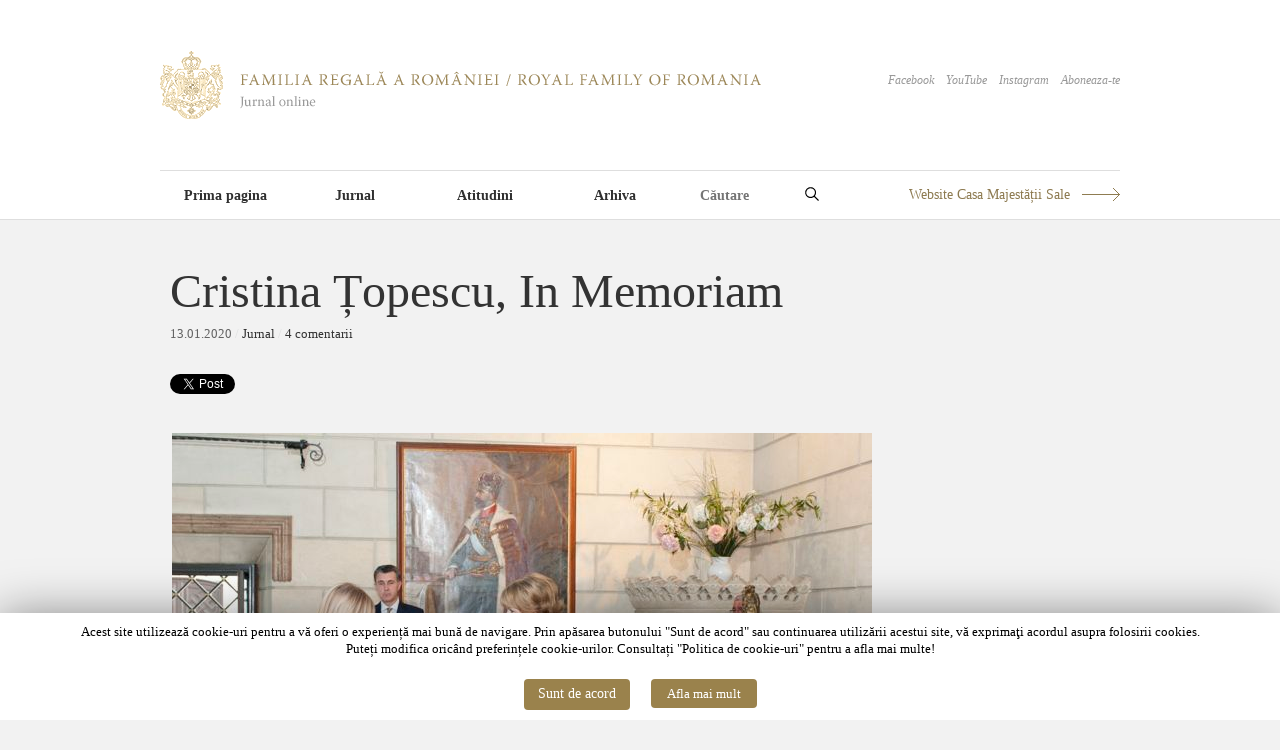

--- FILE ---
content_type: text/html; charset=UTF-8
request_url: https://www.romaniaregala.ro/jurnal/cristina-topescu-in-memoriam/
body_size: 12059
content:
<!DOCTYPE html>
<html lang="en-GB">
<head>
<meta charset="UTF-8" />
<title>Cristina Țopescu, In Memoriam | Familia Regală a României / Royal Family of Romania</title>
<link rel="profile" href="https://gmpg.org/xfn/11" />
<link rel="stylesheet" type="text/css" media="all" href="https://www.romaniaregala.ro/wp-content/themes/imbalance2/style.css" />
<link rel="pingback" href="https://www.romaniaregala.ro/xmlrpc.php" />
<meta content="width=device-width, initial-scale=0, maximum-scale=1, user-scalable=yes" name="viewport">
<meta name='robots' content='max-image-preview:large' />
	<style>img:is([sizes="auto" i], [sizes^="auto," i]) { contain-intrinsic-size: 3000px 1500px }</style>
	<link rel="alternate" type="application/rss+xml" title="Familia Regală a României / Royal Family of Romania &raquo; Feed" href="https://www.romaniaregala.ro/feed/" />
<link rel="alternate" type="application/rss+xml" title="Familia Regală a României / Royal Family of Romania &raquo; Comments Feed" href="https://www.romaniaregala.ro/comments/feed/" />
<link rel="alternate" type="application/rss+xml" title="Familia Regală a României / Royal Family of Romania &raquo; Cristina Țopescu, In Memoriam Comments Feed" href="https://www.romaniaregala.ro/jurnal/cristina-topescu-in-memoriam/feed/" />
<script type="text/javascript">
/* <![CDATA[ */
window._wpemojiSettings = {"baseUrl":"https:\/\/s.w.org\/images\/core\/emoji\/16.0.1\/72x72\/","ext":".png","svgUrl":"https:\/\/s.w.org\/images\/core\/emoji\/16.0.1\/svg\/","svgExt":".svg","source":{"concatemoji":"https:\/\/www.romaniaregala.ro\/wp-includes\/js\/wp-emoji-release.min.js?ver=6.8.3"}};
/*! This file is auto-generated */
!function(s,n){var o,i,e;function c(e){try{var t={supportTests:e,timestamp:(new Date).valueOf()};sessionStorage.setItem(o,JSON.stringify(t))}catch(e){}}function p(e,t,n){e.clearRect(0,0,e.canvas.width,e.canvas.height),e.fillText(t,0,0);var t=new Uint32Array(e.getImageData(0,0,e.canvas.width,e.canvas.height).data),a=(e.clearRect(0,0,e.canvas.width,e.canvas.height),e.fillText(n,0,0),new Uint32Array(e.getImageData(0,0,e.canvas.width,e.canvas.height).data));return t.every(function(e,t){return e===a[t]})}function u(e,t){e.clearRect(0,0,e.canvas.width,e.canvas.height),e.fillText(t,0,0);for(var n=e.getImageData(16,16,1,1),a=0;a<n.data.length;a++)if(0!==n.data[a])return!1;return!0}function f(e,t,n,a){switch(t){case"flag":return n(e,"\ud83c\udff3\ufe0f\u200d\u26a7\ufe0f","\ud83c\udff3\ufe0f\u200b\u26a7\ufe0f")?!1:!n(e,"\ud83c\udde8\ud83c\uddf6","\ud83c\udde8\u200b\ud83c\uddf6")&&!n(e,"\ud83c\udff4\udb40\udc67\udb40\udc62\udb40\udc65\udb40\udc6e\udb40\udc67\udb40\udc7f","\ud83c\udff4\u200b\udb40\udc67\u200b\udb40\udc62\u200b\udb40\udc65\u200b\udb40\udc6e\u200b\udb40\udc67\u200b\udb40\udc7f");case"emoji":return!a(e,"\ud83e\udedf")}return!1}function g(e,t,n,a){var r="undefined"!=typeof WorkerGlobalScope&&self instanceof WorkerGlobalScope?new OffscreenCanvas(300,150):s.createElement("canvas"),o=r.getContext("2d",{willReadFrequently:!0}),i=(o.textBaseline="top",o.font="600 32px Arial",{});return e.forEach(function(e){i[e]=t(o,e,n,a)}),i}function t(e){var t=s.createElement("script");t.src=e,t.defer=!0,s.head.appendChild(t)}"undefined"!=typeof Promise&&(o="wpEmojiSettingsSupports",i=["flag","emoji"],n.supports={everything:!0,everythingExceptFlag:!0},e=new Promise(function(e){s.addEventListener("DOMContentLoaded",e,{once:!0})}),new Promise(function(t){var n=function(){try{var e=JSON.parse(sessionStorage.getItem(o));if("object"==typeof e&&"number"==typeof e.timestamp&&(new Date).valueOf()<e.timestamp+604800&&"object"==typeof e.supportTests)return e.supportTests}catch(e){}return null}();if(!n){if("undefined"!=typeof Worker&&"undefined"!=typeof OffscreenCanvas&&"undefined"!=typeof URL&&URL.createObjectURL&&"undefined"!=typeof Blob)try{var e="postMessage("+g.toString()+"("+[JSON.stringify(i),f.toString(),p.toString(),u.toString()].join(",")+"));",a=new Blob([e],{type:"text/javascript"}),r=new Worker(URL.createObjectURL(a),{name:"wpTestEmojiSupports"});return void(r.onmessage=function(e){c(n=e.data),r.terminate(),t(n)})}catch(e){}c(n=g(i,f,p,u))}t(n)}).then(function(e){for(var t in e)n.supports[t]=e[t],n.supports.everything=n.supports.everything&&n.supports[t],"flag"!==t&&(n.supports.everythingExceptFlag=n.supports.everythingExceptFlag&&n.supports[t]);n.supports.everythingExceptFlag=n.supports.everythingExceptFlag&&!n.supports.flag,n.DOMReady=!1,n.readyCallback=function(){n.DOMReady=!0}}).then(function(){return e}).then(function(){var e;n.supports.everything||(n.readyCallback(),(e=n.source||{}).concatemoji?t(e.concatemoji):e.wpemoji&&e.twemoji&&(t(e.twemoji),t(e.wpemoji)))}))}((window,document),window._wpemojiSettings);
/* ]]> */
</script>
<style id='wp-emoji-styles-inline-css' type='text/css'>

	img.wp-smiley, img.emoji {
		display: inline !important;
		border: none !important;
		box-shadow: none !important;
		height: 1em !important;
		width: 1em !important;
		margin: 0 0.07em !important;
		vertical-align: -0.1em !important;
		background: none !important;
		padding: 0 !important;
	}
</style>
<link rel='stylesheet' id='wp-block-library-css' href='https://www.romaniaregala.ro/wp-includes/css/dist/block-library/style.min.css?ver=6.8.3' type='text/css' media='all' />
<style id='classic-theme-styles-inline-css' type='text/css'>
/*! This file is auto-generated */
.wp-block-button__link{color:#fff;background-color:#32373c;border-radius:9999px;box-shadow:none;text-decoration:none;padding:calc(.667em + 2px) calc(1.333em + 2px);font-size:1.125em}.wp-block-file__button{background:#32373c;color:#fff;text-decoration:none}
</style>
<style id='global-styles-inline-css' type='text/css'>
:root{--wp--preset--aspect-ratio--square: 1;--wp--preset--aspect-ratio--4-3: 4/3;--wp--preset--aspect-ratio--3-4: 3/4;--wp--preset--aspect-ratio--3-2: 3/2;--wp--preset--aspect-ratio--2-3: 2/3;--wp--preset--aspect-ratio--16-9: 16/9;--wp--preset--aspect-ratio--9-16: 9/16;--wp--preset--color--black: #000000;--wp--preset--color--cyan-bluish-gray: #abb8c3;--wp--preset--color--white: #ffffff;--wp--preset--color--pale-pink: #f78da7;--wp--preset--color--vivid-red: #cf2e2e;--wp--preset--color--luminous-vivid-orange: #ff6900;--wp--preset--color--luminous-vivid-amber: #fcb900;--wp--preset--color--light-green-cyan: #7bdcb5;--wp--preset--color--vivid-green-cyan: #00d084;--wp--preset--color--pale-cyan-blue: #8ed1fc;--wp--preset--color--vivid-cyan-blue: #0693e3;--wp--preset--color--vivid-purple: #9b51e0;--wp--preset--gradient--vivid-cyan-blue-to-vivid-purple: linear-gradient(135deg,rgba(6,147,227,1) 0%,rgb(155,81,224) 100%);--wp--preset--gradient--light-green-cyan-to-vivid-green-cyan: linear-gradient(135deg,rgb(122,220,180) 0%,rgb(0,208,130) 100%);--wp--preset--gradient--luminous-vivid-amber-to-luminous-vivid-orange: linear-gradient(135deg,rgba(252,185,0,1) 0%,rgba(255,105,0,1) 100%);--wp--preset--gradient--luminous-vivid-orange-to-vivid-red: linear-gradient(135deg,rgba(255,105,0,1) 0%,rgb(207,46,46) 100%);--wp--preset--gradient--very-light-gray-to-cyan-bluish-gray: linear-gradient(135deg,rgb(238,238,238) 0%,rgb(169,184,195) 100%);--wp--preset--gradient--cool-to-warm-spectrum: linear-gradient(135deg,rgb(74,234,220) 0%,rgb(151,120,209) 20%,rgb(207,42,186) 40%,rgb(238,44,130) 60%,rgb(251,105,98) 80%,rgb(254,248,76) 100%);--wp--preset--gradient--blush-light-purple: linear-gradient(135deg,rgb(255,206,236) 0%,rgb(152,150,240) 100%);--wp--preset--gradient--blush-bordeaux: linear-gradient(135deg,rgb(254,205,165) 0%,rgb(254,45,45) 50%,rgb(107,0,62) 100%);--wp--preset--gradient--luminous-dusk: linear-gradient(135deg,rgb(255,203,112) 0%,rgb(199,81,192) 50%,rgb(65,88,208) 100%);--wp--preset--gradient--pale-ocean: linear-gradient(135deg,rgb(255,245,203) 0%,rgb(182,227,212) 50%,rgb(51,167,181) 100%);--wp--preset--gradient--electric-grass: linear-gradient(135deg,rgb(202,248,128) 0%,rgb(113,206,126) 100%);--wp--preset--gradient--midnight: linear-gradient(135deg,rgb(2,3,129) 0%,rgb(40,116,252) 100%);--wp--preset--font-size--small: 13px;--wp--preset--font-size--medium: 20px;--wp--preset--font-size--large: 36px;--wp--preset--font-size--x-large: 42px;--wp--preset--spacing--20: 0.44rem;--wp--preset--spacing--30: 0.67rem;--wp--preset--spacing--40: 1rem;--wp--preset--spacing--50: 1.5rem;--wp--preset--spacing--60: 2.25rem;--wp--preset--spacing--70: 3.38rem;--wp--preset--spacing--80: 5.06rem;--wp--preset--shadow--natural: 6px 6px 9px rgba(0, 0, 0, 0.2);--wp--preset--shadow--deep: 12px 12px 50px rgba(0, 0, 0, 0.4);--wp--preset--shadow--sharp: 6px 6px 0px rgba(0, 0, 0, 0.2);--wp--preset--shadow--outlined: 6px 6px 0px -3px rgba(255, 255, 255, 1), 6px 6px rgba(0, 0, 0, 1);--wp--preset--shadow--crisp: 6px 6px 0px rgba(0, 0, 0, 1);}:where(.is-layout-flex){gap: 0.5em;}:where(.is-layout-grid){gap: 0.5em;}body .is-layout-flex{display: flex;}.is-layout-flex{flex-wrap: wrap;align-items: center;}.is-layout-flex > :is(*, div){margin: 0;}body .is-layout-grid{display: grid;}.is-layout-grid > :is(*, div){margin: 0;}:where(.wp-block-columns.is-layout-flex){gap: 2em;}:where(.wp-block-columns.is-layout-grid){gap: 2em;}:where(.wp-block-post-template.is-layout-flex){gap: 1.25em;}:where(.wp-block-post-template.is-layout-grid){gap: 1.25em;}.has-black-color{color: var(--wp--preset--color--black) !important;}.has-cyan-bluish-gray-color{color: var(--wp--preset--color--cyan-bluish-gray) !important;}.has-white-color{color: var(--wp--preset--color--white) !important;}.has-pale-pink-color{color: var(--wp--preset--color--pale-pink) !important;}.has-vivid-red-color{color: var(--wp--preset--color--vivid-red) !important;}.has-luminous-vivid-orange-color{color: var(--wp--preset--color--luminous-vivid-orange) !important;}.has-luminous-vivid-amber-color{color: var(--wp--preset--color--luminous-vivid-amber) !important;}.has-light-green-cyan-color{color: var(--wp--preset--color--light-green-cyan) !important;}.has-vivid-green-cyan-color{color: var(--wp--preset--color--vivid-green-cyan) !important;}.has-pale-cyan-blue-color{color: var(--wp--preset--color--pale-cyan-blue) !important;}.has-vivid-cyan-blue-color{color: var(--wp--preset--color--vivid-cyan-blue) !important;}.has-vivid-purple-color{color: var(--wp--preset--color--vivid-purple) !important;}.has-black-background-color{background-color: var(--wp--preset--color--black) !important;}.has-cyan-bluish-gray-background-color{background-color: var(--wp--preset--color--cyan-bluish-gray) !important;}.has-white-background-color{background-color: var(--wp--preset--color--white) !important;}.has-pale-pink-background-color{background-color: var(--wp--preset--color--pale-pink) !important;}.has-vivid-red-background-color{background-color: var(--wp--preset--color--vivid-red) !important;}.has-luminous-vivid-orange-background-color{background-color: var(--wp--preset--color--luminous-vivid-orange) !important;}.has-luminous-vivid-amber-background-color{background-color: var(--wp--preset--color--luminous-vivid-amber) !important;}.has-light-green-cyan-background-color{background-color: var(--wp--preset--color--light-green-cyan) !important;}.has-vivid-green-cyan-background-color{background-color: var(--wp--preset--color--vivid-green-cyan) !important;}.has-pale-cyan-blue-background-color{background-color: var(--wp--preset--color--pale-cyan-blue) !important;}.has-vivid-cyan-blue-background-color{background-color: var(--wp--preset--color--vivid-cyan-blue) !important;}.has-vivid-purple-background-color{background-color: var(--wp--preset--color--vivid-purple) !important;}.has-black-border-color{border-color: var(--wp--preset--color--black) !important;}.has-cyan-bluish-gray-border-color{border-color: var(--wp--preset--color--cyan-bluish-gray) !important;}.has-white-border-color{border-color: var(--wp--preset--color--white) !important;}.has-pale-pink-border-color{border-color: var(--wp--preset--color--pale-pink) !important;}.has-vivid-red-border-color{border-color: var(--wp--preset--color--vivid-red) !important;}.has-luminous-vivid-orange-border-color{border-color: var(--wp--preset--color--luminous-vivid-orange) !important;}.has-luminous-vivid-amber-border-color{border-color: var(--wp--preset--color--luminous-vivid-amber) !important;}.has-light-green-cyan-border-color{border-color: var(--wp--preset--color--light-green-cyan) !important;}.has-vivid-green-cyan-border-color{border-color: var(--wp--preset--color--vivid-green-cyan) !important;}.has-pale-cyan-blue-border-color{border-color: var(--wp--preset--color--pale-cyan-blue) !important;}.has-vivid-cyan-blue-border-color{border-color: var(--wp--preset--color--vivid-cyan-blue) !important;}.has-vivid-purple-border-color{border-color: var(--wp--preset--color--vivid-purple) !important;}.has-vivid-cyan-blue-to-vivid-purple-gradient-background{background: var(--wp--preset--gradient--vivid-cyan-blue-to-vivid-purple) !important;}.has-light-green-cyan-to-vivid-green-cyan-gradient-background{background: var(--wp--preset--gradient--light-green-cyan-to-vivid-green-cyan) !important;}.has-luminous-vivid-amber-to-luminous-vivid-orange-gradient-background{background: var(--wp--preset--gradient--luminous-vivid-amber-to-luminous-vivid-orange) !important;}.has-luminous-vivid-orange-to-vivid-red-gradient-background{background: var(--wp--preset--gradient--luminous-vivid-orange-to-vivid-red) !important;}.has-very-light-gray-to-cyan-bluish-gray-gradient-background{background: var(--wp--preset--gradient--very-light-gray-to-cyan-bluish-gray) !important;}.has-cool-to-warm-spectrum-gradient-background{background: var(--wp--preset--gradient--cool-to-warm-spectrum) !important;}.has-blush-light-purple-gradient-background{background: var(--wp--preset--gradient--blush-light-purple) !important;}.has-blush-bordeaux-gradient-background{background: var(--wp--preset--gradient--blush-bordeaux) !important;}.has-luminous-dusk-gradient-background{background: var(--wp--preset--gradient--luminous-dusk) !important;}.has-pale-ocean-gradient-background{background: var(--wp--preset--gradient--pale-ocean) !important;}.has-electric-grass-gradient-background{background: var(--wp--preset--gradient--electric-grass) !important;}.has-midnight-gradient-background{background: var(--wp--preset--gradient--midnight) !important;}.has-small-font-size{font-size: var(--wp--preset--font-size--small) !important;}.has-medium-font-size{font-size: var(--wp--preset--font-size--medium) !important;}.has-large-font-size{font-size: var(--wp--preset--font-size--large) !important;}.has-x-large-font-size{font-size: var(--wp--preset--font-size--x-large) !important;}
:where(.wp-block-post-template.is-layout-flex){gap: 1.25em;}:where(.wp-block-post-template.is-layout-grid){gap: 1.25em;}
:where(.wp-block-columns.is-layout-flex){gap: 2em;}:where(.wp-block-columns.is-layout-grid){gap: 2em;}
:root :where(.wp-block-pullquote){font-size: 1.5em;line-height: 1.6;}
</style>
<link rel='stylesheet' id='cookie-law-info-css' href='https://www.romaniaregala.ro/wp-content/plugins/cookie-law-info/public/css/cookie-law-info-public.css?ver=1.6.10' type='text/css' media='all' />
<link rel='stylesheet' id='cookie-law-info-gdpr-css' href='https://www.romaniaregala.ro/wp-content/plugins/cookie-law-info/public/css/cookie-law-info-gdpr.css?ver=1.6.10' type='text/css' media='all' />
<script type="text/javascript" src="https://www.romaniaregala.ro/wp-content/themes/imbalance2/libs/jquery-1.6.1.min.js?ver=6.8.3" id="jquery-js"></script>
<script type="text/javascript" src="https://www.romaniaregala.ro/wp-content/themes/imbalance2/libs/jquery.masonry.min.js?ver=6.8.3" id="jquery_masonry-js"></script>
<script type="text/javascript" src="https://www.romaniaregala.ro/wp-content/themes/imbalance2/libs/jquery-ui.custom.min.js?ver=6.8.3" id="jquery_ui-js"></script>
<script type="text/javascript" id="cookie-law-info-js-extra">
/* <![CDATA[ */
var Cli_Data = {"nn_cookie_ids":[],"cookielist":[]};
var log_object = {"ajax_url":"https:\/\/www.romaniaregala.ro\/wp-admin\/admin-ajax.php"};
/* ]]> */
</script>
<script type="text/javascript" src="https://www.romaniaregala.ro/wp-content/plugins/cookie-law-info/public/js/cookie-law-info-public.js?ver=1.6.10" id="cookie-law-info-js"></script>
<link rel="https://api.w.org/" href="https://www.romaniaregala.ro/wp-json/" /><link rel="alternate" title="JSON" type="application/json" href="https://www.romaniaregala.ro/wp-json/wp/v2/posts/68101" /><link rel="EditURI" type="application/rsd+xml" title="RSD" href="https://www.romaniaregala.ro/xmlrpc.php?rsd" />
<meta name="generator" content="WordPress 6.8.3" />
<link rel="canonical" href="https://www.romaniaregala.ro/jurnal/cristina-topescu-in-memoriam/" />
<link rel='shortlink' href='https://www.romaniaregala.ro/?p=68101' />
<link rel="alternate" title="oEmbed (JSON)" type="application/json+oembed" href="https://www.romaniaregala.ro/wp-json/oembed/1.0/embed?url=https%3A%2F%2Fwww.romaniaregala.ro%2Fjurnal%2Fcristina-topescu-in-memoriam%2F" />
<link rel="alternate" title="oEmbed (XML)" type="text/xml+oembed" href="https://www.romaniaregala.ro/wp-json/oembed/1.0/embed?url=https%3A%2F%2Fwww.romaniaregala.ro%2Fjurnal%2Fcristina-topescu-in-memoriam%2F&#038;format=xml" />
		<script type="text/javascript">
			var cli_flush_cache=2;
		</script>
		
<style type="text/css">
/* color from theme options */
body, input, textarea { font-family: "Times New Roman", Georgia, Serif; }
a, .menu a:hover, #nav-above a:hover, #footer a:hover, .entry-meta a:hover { color: #9A824C; }
.fetch:hover { background: #9A824C; }
blockquote { border-color: #9A824C; }
.menu ul .current-menu-item a { color: #9A824C; }
#respond .form-submit input { background: #9A824C; }

/* fluid grid */
.wrapper { margin: 0 auto; }

.box .texts { border: 20px solid #9A824C; background: #9A824C;  }
/* .box .categories { padding-top: 20px; } */
</style>

<script type="text/javascript">
$(document).ready(function() {
	// shortcodes
	$('.wide').detach().appendTo('#wides');
	$('.aside').detach().appendTo('.entry-aside');

	// fluid grid
		function wrapperWidth() {
		var wrapper_width = $('body').width() - 60;
		wrapper_width = Math.floor(wrapper_width / 320) * 320;
		if (wrapper_width < 1000) wrapper_width = 1000;
		$('.wrapper').css('width', wrapper_width);
	}
	wrapperWidth();
	$(window).resize(function() {
		wrapperWidth();
	});
	
	// search
	$(document).ready(function() {
		$('#s').val('Search');
	});

	$('#s').bind('focus', function() {
		$(this).css('border-color', '#9A824C');
		if ($(this).val() == 'Search') $(this).val('');
	});

	$('#s').bind('blur', function() {
		$(this).css('border-color', '#DEDFE0');
		if ($(this).val() == '') $(this).val('Search');
	});

	// grid
	$('#boxes').masonry({
		itemSelector: '.box',
		columnWidth: 260,
		gutterWidth: 60
	});

	$('#related').masonry({
		itemSelector: '.box',
		columnWidth: 260,
		gutterWidth: 60
	});

	$('.texts').live({
		'mouseenter': function() {
			if ($(this).height() < $(this).find('.abs').height()) {
				$(this).height($(this).find('.abs').height());
			}
			$(this).stop(true, true).animate({
				'opacity': '1',
				'filter': 'alpha(opacity=100)'
			}, 0);
		},
		'mouseleave': function() {
			$(this).stop(true, true).animate({
				'opacity': '0',
				'filter': 'alpha(opacity=0)'
			}, 0);
		}
	});

	// comments
	$('.comment-form-author label').hide();
	$('.comment-form-author span').hide();
	$('.comment-form-email label').hide();
	$('.comment-form-email span').hide();
	$('.comment-form-url label').hide();
	$('.comment-form-comment label').hide();

	if ($('.comment-form-author input').val() == '')
	{
		$('.comment-form-author input').val('Nume*');
	}
	if ($('.comment-form-email input').val() == '')
	{
		$('.comment-form-email input').val('Email*');
	}
	if ($('.comment-form-url input').val() == '')
	{
		$('.comment-form-url input').val('URL');
	}
	if ($('.comment-form-comment textarea').html() == '')
	{
		$('.comment-form-comment textarea').html('Mesaj');
	}

	$('.comment-form-author input').bind('focus', function() {
		$(this).css('border-color', '#9A824C').css('color', '#333');
		if ($(this).val() == 'Nume*') $(this).val('');
	});
	$('.comment-form-author input').bind('blur', function() {
		$(this).css('border-color', '#ccc').css('color', '#6b6b6b');
		if ($(this).val().trim() == '') $(this).val('Nume*');
	});
	$('.comment-form-email input').bind('focus', function() {
		$(this).css('border-color', '#9A824C').css('color', '#333');
		if ($(this).val() == 'Email*') $(this).val('');
	});
	$('.comment-form-email input').bind('blur', function() {
		$(this).css('border-color', '#ccc').css('color', '#6b6b6b');
		if ($(this).val().trim() == '') $(this).val('Email*');
	});
	$('.comment-form-url input').bind('focus', function() {
		$(this).css('border-color', '#9A824C').css('color', '#333');
		if ($(this).val() == 'URL') $(this).val('');
	});
	$('.comment-form-url input').bind('blur', function() {
		$(this).css('border-color', '#ccc').css('color', '#6b6b6b');
		if ($(this).val().trim() == '') $(this).val('URL');
	});
	$('.comment-form-comment textarea').bind('focus', function() {
		$(this).css('border-color', '#9A824C').css('color', '#333');
		if ($(this).val() == 'Mesaj') $(this).val('');
	});
	$('.comment-form-comment textarea').bind('blur', function() {
		$(this).css('border-color', '#ccc').css('color', '#6b6b6b');
		if ($(this).val().trim() == '') $(this).val('Mesaj');
	});
	$('#commentform').bind('submit', function(e) {
		if ($('.comment-form-author input').val() == 'Nume*')
		{
			$('.comment-form-author input').val('');
		}
		if ($('.comment-form-email input').val() == 'Email*')
		{
			$('.comment-form-email input').val('');
		}
		if ($('.comment-form-url input').val() == 'URL')
		{
			$('.comment-form-url input').val('');
		}
		if ($('.comment-form-comment textarea').val() == 'Mesaj')
		{
			$('.comment-form-comment textarea').val('');
		}
	})

	$('.commentlist li div').bind('mouseover', function() {
		var reply = $(this).find('.reply')[0];
		$(reply).find('.comment-reply-link').show();
	});

	$('.commentlist li div').bind('mouseout', function() {
		var reply = $(this).find('.reply')[0];
		$(reply).find('.comment-reply-link').hide();
	});
});
</script>

</head>

<body class="wp-singular post-template-default single single-post postid-68101 single-format-standard wp-theme-imbalance2">

<div class="wrapper" id="headw">
	<div id="header">
		<div id="site-title">
			<a href="https://www.romaniaregala.ro/" title="Familia Regală a României / Royal Family of Romania"><img src="https://www.romaniaregala.ro/wp-content/themes/imbalance2/images/logo-rr.png" alt="Familia Regală a României / Royal Family of Romania" /></a>
		</div>
    <div id="header-top"><a href="http://www.facebook.com/pages/Familia-Regala-a-Romaniei/164437050270956" target="_blank">Facebook</a>&nbsp;&nbsp;&nbsp; <a href="https://www.youtube.com/FamiliaRegalaFilme" target="_blank">YouTube</a>&nbsp;&nbsp;&nbsp; <a href="https://www.instagram.com/familiaregalaaromaniei/?hl=en" target="_blank">Instagram</a> &nbsp;&nbsp;&nbsp;<a href="/feed/">Aboneaza-te</a></div>
		<div id="header-left"><div class="menu"><ul id="menu-main-menu" class="menu"><li id="menu-item-11993" class="menu-item menu-item-type-custom menu-item-object-custom menu-item-home menu-item-11993"><a href="http://www.romaniaregala.ro/">Prima pagina</a></li>
<li id="menu-item-11991" class="menu-item menu-item-type-taxonomy menu-item-object-category current-post-ancestor current-menu-parent current-post-parent menu-item-11991"><a href="https://www.romaniaregala.ro/category/jurnal/">Jurnal</a></li>
<li id="menu-item-11992" class="menu-item menu-item-type-taxonomy menu-item-object-category menu-item-11992"><a href="https://www.romaniaregala.ro/category/atitudini/">Atitudini</a></li>
<li id="menu-item-11994" class="menu-item menu-item-type-custom menu-item-object-custom menu-item-11994"><a href="/2025">Arhiva</a></li>
</ul></div></div>
    <div id="sform">
      <form action="/" method="get"><input type="text" name="s" placeholder="Căutare" required="required" minlength="3"><button type="submit"><img src="/wp-content/themes/imbalance2/images/icon-search.svg" alt="Caută"> </button></form>
    </div>
		<div id="header-center"><a href="https://casamajestatiisale.ro/" target="_blank">Website Casa Majestății Sale</a></div>
		<div class="clear"></div>
	</div>

	<div id="main">

		<div id="content">

		
				<div class="post_title">
					<h1 class="entry-title">Cristina Țopescu, In Memoriam</h1>

					<div class="entry-meta">
						<span class="entry-date">13.01.2020</span>						<span class="main_separator">/</span>
						<a href="https://www.romaniaregala.ro/category/jurnal/" rel="category tag">Jurnal</a>						<span class="main_separator">/</span>
							<a href="#comments">4 comentarii</a>
						</div><!-- .entry-meta -->

          <div id="socialtop">
            <a href="http://twitter.com/share" class="twitter-share-button" data-count="horizontal">Tweet</a>
            <script type="text/javascript" src="https://platform.twitter.com/widgets.js"></script>

            <div id="fb-root"></div>
            <script src="https://connect.facebook.net/en_US/all.js#xfbml=1"></script>
            <fb:like href="http://www.romaniaregala.ro/jurnal/cristina-topescu-in-memoriam/" send="true" width="450" show_faces="false" font=""></fb:like>
          </div>

					<div id="nav-above" class="navigation">
						<div class="nav-previous">
								<a href="https://www.romaniaregala.ro/jurnal/decesul-majestatii-sale-sultanul-omanului/" rel="prev">« Anterior</a>							</div>
						<span class="main_separator">/</span>
						<div class="nav-next">
								<a href="https://www.romaniaregala.ro/jurnal/lumea-majestatii-sale-lansare-la-carturesti-carusel/" rel="next">Urmator »</a>							</div>
					</div><!-- #nav-above -->
				</div>

				<div id="wides"></div>

				<table id="post-68101" class="post-68101 post type-post status-publish format-standard has-post-thumbnail hentry category-jurnal">
					<tr>
						<td class="entry-content-right">
							<p><img fetchpriority="high" decoding="async" class="alignnone size-full wp-image-68103" src="https://www.romaniaregala.ro/wp-content/uploads/2020/01/Cristina-Topescu-decorata-de-Majestatea-Sa-Custodele-Coroanei-iunie-2012-Palatul-Elisabeta.jpg" alt="" width="700" height="579" srcset="https://www.romaniaregala.ro/wp-content/uploads/2020/01/Cristina-Topescu-decorata-de-Majestatea-Sa-Custodele-Coroanei-iunie-2012-Palatul-Elisabeta.jpg 700w, https://www.romaniaregala.ro/wp-content/uploads/2020/01/Cristina-Topescu-decorata-de-Majestatea-Sa-Custodele-Coroanei-iunie-2012-Palatul-Elisabeta-470x389.jpg 470w, https://www.romaniaregala.ro/wp-content/uploads/2020/01/Cristina-Topescu-decorata-de-Majestatea-Sa-Custodele-Coroanei-iunie-2012-Palatul-Elisabeta-260x215.jpg 260w" sizes="(max-width: 700px) 100vw, 700px" /></p>
<p>Vestea morții premature a jurnalistei Cristina Țopescu a fost primită cu nespusă tristețe de Majestatea Sa Margareta Custodele Coroanei și de Alteța Sa Regală Principele Radu. Intelectual rafinat și jurnalist de televiziune de vocație, Cristina Țopescu a avut o respectată carieră publică de patru decenii, în care a dovedit o neobișnuită discreție, noblețe sufletească și profunzime a spiritului.</p>
<p>În mai 2005, Cristina Țopescu a realizat unul dintre cele mai de succes filme documentare despre Familia Regală, numit <a href="https://www.youtube.com/watch?v=hN2qXV6QDQA&amp;t=4504s">Regele Mihai &#8211; Nihil Sine Deo</a> și produs de La Fix Media Production.</p>
<p>În iunie 2012, Cristina Țopescu a fost învestită cu <a href="https://familiaregala.ro/ordine-si-decoratii/medalia-regala-pentru-loialitate">Medalia Regele Mihai I pentru Loialitate</a>, într-o ceremonie care a avut loc la <a href="https://www.romaniaregala.ro/jurnal/personalitati-onorate-de-rege/">Sala Regilor din Palatul Elisabeta</a>.</p>
<p>Majestatea Sa Margareta și Principele Radu transmit condoleanțe familiei îndoliate și întreaga lor compasiune colegilor de breaslă ai Cristinei Țopescu!</p>
<p><iframe title="Regele Mihai, Nimic fără Dumnezeu" width="720" height="540" src="https://www.youtube.com/embed/hN2qXV6QDQA?feature=oembed" frameborder="0" allow="accelerometer; autoplay; clipboard-write; encrypted-media; gyroscope; picture-in-picture" allowfullscreen></iframe></p>
							
									<div class="clear"></div>

							<div class="entry-utility">
																							</div><!-- .entry-utility -->

							<div id="social">
								<a href="http://twitter.com/share" class="twitter-share-button" data-count="horizontal">Tweet</a>
								<script type="text/javascript" src="https://platform.twitter.com/widgets.js"></script>

								<div id="fb-root"></div>
								<script src="https://connect.facebook.net/en_US/all.js#xfbml=1"></script>
								<fb:like href="http://www.romaniaregala.ro/jurnal/cristina-topescu-in-memoriam/" send="true" width="450" show_faces="false" font=""></fb:like>
							</div>
						</td>
					</tr>
				</table><!-- #post-## -->

							<div id="comments">

			<h3 id="comments-title">4 comentarii</h3>


			<ol class="commentlist">
						<li class="comment even thread-even depth-1" id="comment-312401">
				<div id="div-comment-312401" class="comment-body">
				<div class="comment-author vcard">
			<img alt='' src='https://secure.gravatar.com/avatar/4dbcc82004d6b16b239e5591d7bdd743c19f11e64df4986681e0e1a1b551c2d0?s=32&#038;d=mm&#038;r=g' srcset='https://secure.gravatar.com/avatar/4dbcc82004d6b16b239e5591d7bdd743c19f11e64df4986681e0e1a1b551c2d0?s=64&#038;d=mm&#038;r=g 2x' class='avatar avatar-32 photo' height='32' width='32' decoding='async'/>			<cite class="fn">"Cristina Țopescu. Trecut, speranță, statornicie" - articol de Aurel V. Zgheran</cite> <span class="says">says:</span>		</div>
		
		<div class="comment-meta commentmetadata">
			<a href="https://www.romaniaregala.ro/jurnal/cristina-topescu-in-memoriam/#comment-312401">13.01.2020 at 20:11</a>		</div>

		<p><a href="https://confluente.org/aurel_v_zgheran_1442299120.html" rel="nofollow ugc">https://confluente.org/aurel_v_zgheran_1442299120.html</a></p>

		<div class="reply"><a rel="nofollow" class="comment-reply-link" href="https://www.romaniaregala.ro/jurnal/cristina-topescu-in-memoriam/?replytocom=312401#respond" data-commentid="312401" data-postid="68101" data-belowelement="div-comment-312401" data-respondelement="respond" data-replyto="Reply to &quot;Cristina Țopescu. Trecut, speranță, statornicie&quot; - articol de Aurel V. Zgheran" aria-label="Reply to &quot;Cristina Țopescu. Trecut, speranță, statornicie&quot; - articol de Aurel V. Zgheran">Reply</a></div>
				</div>
				</li><!-- #comment-## -->
		<li class="comment odd alt thread-odd thread-alt depth-1" id="comment-312407">
				<div id="div-comment-312407" class="comment-body">
				<div class="comment-author vcard">
			<img alt='' src='https://secure.gravatar.com/avatar/4b6720db93989b509da3c6cb9046f3bfef72b35c39c17d56c9e6d30105274378?s=32&#038;d=mm&#038;r=g' srcset='https://secure.gravatar.com/avatar/4b6720db93989b509da3c6cb9046f3bfef72b35c39c17d56c9e6d30105274378?s=64&#038;d=mm&#038;r=g 2x' class='avatar avatar-32 photo' height='32' width='32' loading='lazy' decoding='async'/>			<cite class="fn">Diana Lucia Zotescu</cite> <span class="says">says:</span>		</div>
		
		<div class="comment-meta commentmetadata">
			<a href="https://www.romaniaregala.ro/jurnal/cristina-topescu-in-memoriam/#comment-312407">14.01.2020 at 07:27</a>		</div>

		<p>Sunt nespus de trista de plecarea neasteptata a Cristinei Topescu.  De Omul din ea.  De izvorul de iubire,  compasiune,  intelegere si caldura umana ce emanau din zambetul ei,  din vocea ei,  din atitudinea ei.  Am stat de vorba doar odata cu ea,  si aunci doar cateva fraze.  Ne-am prezentat una celeilalte,  am constatat ca absolvisem aceeasi facultate de engleza  (dar la 16 ani distanta una de alta),  ca avusesem aproape aceiasi profesori.  Nu am avut prea mult  timp la dispozitie,  trebuia sa ne asezam pe scaune in Sala  Regilor de la Palatul Elisabeta.  In primul rand.  Pentru ca amandoua faceam parte din grupul de persoane carora Regele nostru,  Mihai I al Romaniei,  le facuse imensa onoare de a le acorda Medalia &#8220;Regele Mihai I Pentru Loialitate&#8221;.  Din acest grup facea parte si Domnul Luca Niculescu,  cel care avea sa devina dupa cativa ani ambasadorul Romaniei la Paris.  Dupa ce ne-am asezat cu totii,  s-au deschis usile,  Majestatea Sa Margareta si Alteta Sa Regala Principele Radu,  insotiti de Secretarul cu Ordine si Medalii Regale au intrat in incapere si a inceput Imnul Regal.  Eram cu totii in picioare &#8211; mie imi tremurau genunchii,  dar cred ca si celorlalti &#8211; iar acordurile Imnului Regal,  in varianta orchestrala din &#8220;Poema Romana&#8221; de G. Enescu, faceau sa ne vibreze inimile de emotie,  dandu-ne fiori de incantare,  mandrie,  de suprema inaltare.  Rand pe rand am fost strigati cu totii,  s-a dat citire &#8211; pentru fiecare &#8211; motivatia (acel Laudatio) de pe Brevetul Regal ce insoteste Medalia,  ne-am inclinat &#8211; sau, dupa caz,  am facut o reverenta in fata Majestatii Sale,   domnul Angelescu ne-a facut fotografii si ,  in final,  cupa de sampanie alaturi  de invitatii nostri (membrii de familie)  si de Membrii Familiei Regale.  Mi-am luat ramas bun de la toti cei  prezenti,  inclusiv de la Cristina Topescu al carei zambet bun,  de inger,  mi-a ramas intiparit in memorie,  asa cum  mi-au rasunat multa vreme in urechi acordurile Imnului Regal.</p>
<p>Nu va pot spune cat de mult ma intristeaza  plecarea Cristinei Topescu !  Ea face parte dintre  acei oameni de a caror valoare te convingi de la prima intalnire. </p>
<p>Dumnezeu sa o odihneasca  si sa ii rasplateasca imensa ei bunatate,  iar ingerii sa ii vegheze vesnicia !</p>

		<div class="reply"><a rel="nofollow" class="comment-reply-link" href="https://www.romaniaregala.ro/jurnal/cristina-topescu-in-memoriam/?replytocom=312407#respond" data-commentid="312407" data-postid="68101" data-belowelement="div-comment-312407" data-respondelement="respond" data-replyto="Reply to Diana Lucia Zotescu" aria-label="Reply to Diana Lucia Zotescu">Reply</a></div>
				</div>
				</li><!-- #comment-## -->
		<li class="comment even thread-even depth-1" id="comment-312418">
				<div id="div-comment-312418" class="comment-body">
				<div class="comment-author vcard">
			<img alt='' src='https://secure.gravatar.com/avatar/3131c5b10660e9a46ede7e1fda23e4829a4d7b8889021b675835f8b43aa495a8?s=32&#038;d=mm&#038;r=g' srcset='https://secure.gravatar.com/avatar/3131c5b10660e9a46ede7e1fda23e4829a4d7b8889021b675835f8b43aa495a8?s=64&#038;d=mm&#038;r=g 2x' class='avatar avatar-32 photo' height='32' width='32' loading='lazy' decoding='async'/>			<cite class="fn"><a href="https://razvansandu.zando.ro" class="url" rel="ugc external nofollow">Răzvan Sandu</a></cite> <span class="says">says:</span>		</div>
		
		<div class="comment-meta commentmetadata">
			<a href="https://www.romaniaregala.ro/jurnal/cristina-topescu-in-memoriam/#comment-312418">14.01.2020 at 22:44</a>		</div>

		<p>Din toate comentariile citite pe web, opinia publică românească este cu totul întristată de soarta amară a acestui om bun, care a murit într-o înfiorătoare singurătate.</p>
<p>Faptul că Majestatea Sa Regele a fost unul dintre foarte puținii care au găsit cu cale să îi evidențieze meritele spune multe despre valori, în societatea noastră de azi.</p>
<p>Prin dispariția unei astfel de persoane devenim mai triști și mai săraci.</p>
<p>Bunul Dumnezeu s-o așeze în împărăția Sa!</p>

		<div class="reply"><a rel="nofollow" class="comment-reply-link" href="https://www.romaniaregala.ro/jurnal/cristina-topescu-in-memoriam/?replytocom=312418#respond" data-commentid="312418" data-postid="68101" data-belowelement="div-comment-312418" data-respondelement="respond" data-replyto="Reply to Răzvan Sandu" aria-label="Reply to Răzvan Sandu">Reply</a></div>
				</div>
				</li><!-- #comment-## -->
		<li class="comment odd alt thread-odd thread-alt depth-1" id="comment-312434">
				<div id="div-comment-312434" class="comment-body">
				<div class="comment-author vcard">
			<img alt='' src='https://secure.gravatar.com/avatar/be4cc36758e92f12d2f48247f3155797802a20c3f21c9ffcca969f72b9ac722b?s=32&#038;d=mm&#038;r=g' srcset='https://secure.gravatar.com/avatar/be4cc36758e92f12d2f48247f3155797802a20c3f21c9ffcca969f72b9ac722b?s=64&#038;d=mm&#038;r=g 2x' class='avatar avatar-32 photo' height='32' width='32' loading='lazy' decoding='async'/>			<cite class="fn">Popescu-Purcel Carmen</cite> <span class="says">says:</span>		</div>
		
		<div class="comment-meta commentmetadata">
			<a href="https://www.romaniaregala.ro/jurnal/cristina-topescu-in-memoriam/#comment-312434">15.01.2020 at 14:56</a>		</div>

		<p>Imaginea aristocratică,vocea blândă și mesajele nepărtinitoare transmise de doamna CRISTINA ȚOPESCU ,de-a lungul vieții și carierei profesionale,m-au determinat să o apreciez și consider că societatea a pierdut un OM de valoare,parte a unei familii de excepție. SINCERE CONDOLEANȚE!</p>

		<div class="reply"><a rel="nofollow" class="comment-reply-link" href="https://www.romaniaregala.ro/jurnal/cristina-topescu-in-memoriam/?replytocom=312434#respond" data-commentid="312434" data-postid="68101" data-belowelement="div-comment-312434" data-respondelement="respond" data-replyto="Reply to Popescu-Purcel Carmen" aria-label="Reply to Popescu-Purcel Carmen">Reply</a></div>
				</div>
				</li><!-- #comment-## -->
			</ol>



	<div id="respond" class="comment-respond">
		<h3 id="reply-title" class="comment-reply-title">Lasa un comentariu <small><a rel="nofollow" id="cancel-comment-reply-link" href="/jurnal/cristina-topescu-in-memoriam/#respond" style="display:none;">Cancel reply</a></small></h3><form action="https://www.romaniaregala.ro/wp-comments-post.php" method="post" id="commentform" class="comment-form"><p class="comment-form-comment"><label for="comment">Comment <span class="required">*</span></label> <textarea id="comment" name="comment" cols="45" rows="8" maxlength="65525" required="required"></textarea></p><p class="comment-form-author"><label for="author">Name <span class="required">*</span></label> <input id="author" name="author" type="text" value="" size="30" maxlength="245" autocomplete="name" required="required" /></p>
<p class="comment-form-email"><label for="email">Email <span class="required">*</span></label> <input id="email" name="email" type="text" value="" size="30" maxlength="100" autocomplete="email" required="required" /></p>
<p class="comment-form-url"><label for="url">Website</label> <input id="url" name="url" type="text" value="" size="30" maxlength="200" autocomplete="url" /></p>
<p class="comment-form-cookies-consent"><input id="wp-comment-cookies-consent" name="wp-comment-cookies-consent" type="checkbox" value="yes" /> <label for="wp-comment-cookies-consent">Save my name, email, and website in this browser for the next time I comment.</label></p>
<p class="form-submit"><input name="submit" type="submit" id="submit" class="submit" value="Trimite" /> <input type='hidden' name='comment_post_ID' value='68101' id='comment_post_ID' />
<input type='hidden' name='comment_parent' id='comment_parent' value='0' />
</p></form>	</div><!-- #respond -->
	            <div class="wrapper-conditiii">
                <p class="conditii" style="display: none;margin-top: -30px;color:red;">Pentru a putea trimite un comentariu, trebuie sa bifați "Am citit și sunt de acord cu Politica de confidențialitate"</p>
                <div class="check-termeni" style="margin-top: -20px;">
                    <input type="checkbox" name="termeni" id="termeni" style="height:16px;width:16px;">
                    <label>
                        <p style="display: inline-block;vertical-align: super;">Am citit și sunt de acord cu <a class="red-text-p" href="politica-de-confidentialitate" target="_blank">Politica de confidențialitate</a></p>
                    </label>
                </div>
            </div>


</div><!-- #comments -->


<script type="text/javascript">
        var submit = $('#submit');
        var check = $('.conditii');
        var bifa =  $("#termeni");
        submit.addClass('disabled');

        if(submit.hasClass('disabled')){
            bifa.prop('checked', false);
        }

        submit.click(function() {
          if($(this).hasClass('disabled')){
              event.preventDefault();
              check.css("display","block");
          }else{
              check.css("display","none");
          }
       });

        bifa.change(function() {
            if($(this).prop("checked") == true){
                submit.removeClass('disabled');
                check.css("display","none");
            } else {
                submit.addClass('disabled');
                check.css("display","block");
            }
        });
</script>



		</div><!-- #content -->

	</div><!-- #main -->
</div>
<div class="container_foo">
	<div id="footer">
    <img src="https://www.romaniaregala.ro/wp-content/themes/imbalance2/images/footer-title.png" alt="Realizatorii jurnalulul regal online" /><br /><br /><br />
    Acest jurnal online continuă consemnările zilnice<br />
    ale Principelui Radu al României, împărtășite, din<br />
    anul 2007 până în anul 2013, unui număr de 4,5<br />
    milioane de vizitatori unici ai sitului.<br /><br /><br />
    <a href="https://www.romaniaregala.ro/realizatorii-jurnalulul-regal-online">Mai mult</a>
    <br /><br /><br /><br /><br /><br /><br /><br /><br />
    <table border="0" style="width: 100%;">
      <tr>
        <td style="width: 75px; vertical-align: middle; text-align: left;padding-left: 50px;"><a href="https://casamajestatiisale.ro/familia-regala/normele-fundamentale-familia-regala/" target="_blank"><img src="https://www.romaniaregala.ro/wp-content/themes/imbalance2/images/footer-stema.gif" alt="" /></a></td>
        <td style="width: 230px; vertical-align: middle; text-align: left;"><a href="https://casamajestatiisale.ro/familia-regala/normele-fundamentale-familia-regala/" target="_blank">Normele Fundamentale<br />ale Familiei Regale Române</a></td>
        <!---<td style="width: 80px; vertical-align: middle; text-align: left;"><a href="http://www.princeradublog.ro/pdf/Viziune.pdf" target="_blank"><img src="https://www.romaniaregala.ro/wp-content/themes/imbalance2/images/footer-viziune.gif" alt="" /></a></td>
        <td style="width: 230px; vertical-align: middle; text-align: left;"><a href="http://www.princeradublog.ro/pdf/Viziune.pdf" target="_blank">România. O viziune<br />pentru 30 de ani</a></td>--->
        <td style="width: 70px; vertical-align: middle; text-align: left;"><a href="https://casamajestatiisale.ro/" target="_blank"><img src="https://www.romaniaregala.ro/wp-content/themes/imbalance2/images/footer-coroana.gif" alt="" /></a></td>
        <td style="width: 170px; vertical-align: middle; text-align: left;"><a href="https://casamajestatiisale.ro/" target="_blank">Casa Majestății Sale<br />— Website</a></td>
        <td style="width: 70px; vertical-align: middle; text-align: left;"><a href="https://savarsinregal.ro/" target="_blank"><img src="https://www.romaniaregala.ro/wp-content/themes/imbalance2/images/DomeniulRegalSavarsin_sm.png" alt="" /></a></td>
        <td style="width: 170px; vertical-align: middle; text-align: left;"><a href="https://savarsinregal.ro/" target="_blank">Săvârșin Regal<br />— Website</a></td>
      </tr>
    </table>
		<div class="clear"></div>
	</div><!-- #footer -->
</div>
<div class="container_foo2">
  <div id="footer2">
    © 2007-2025 Casa Majestății Sale Custodele Coroanei. Toate drepturile rezervate<br /><br />
    Visits: 61871763<br />
    <a href="https://www.fpmr.ro" target="_blank">Fundația Regală Margareta a României</a> &nbsp;&nbsp;&nbsp;&nbsp;&nbsp;&nbsp;&nbsp;&nbsp;&nbsp;
    <a href="https://patrimoniupeles.ro/" target="_blank">Asociația pentru Patrimoniul Regal Peleș</a><br/>
    <a href="/politica-de-cookies/" target="_blank">Politica de cookie-uri</a>&nbsp;&nbsp;&nbsp;
    <a href="/politica-de-confidentialitate/" target="_blank">Politica de confidentialitate</a>
  </div>
</div>
<script type="speculationrules">
{"prefetch":[{"source":"document","where":{"and":[{"href_matches":"\/*"},{"not":{"href_matches":["\/wp-*.php","\/wp-admin\/*","\/wp-content\/uploads\/*","\/wp-content\/*","\/wp-content\/plugins\/*","\/wp-content\/themes\/imbalance2\/*","\/*\\?(.+)"]}},{"not":{"selector_matches":"a[rel~=\"nofollow\"]"}},{"not":{"selector_matches":".no-prefetch, .no-prefetch a"}}]},"eagerness":"conservative"}]}
</script>
<div id="cookie-law-info-bar"><span>Acest site utilizează cookie-uri pentru a vă oferi o experiență mai bună de navigare. Prin apăsarea butonului "Sunt de acord" sau continuarea utilizării acestui site, vă exprimaţi acordul asupra folosirii cookies.<br /> Puteți modifica oricând preferințele cookie-urilor. Consultați "Politica de cookie-uri" pentru a afla mai multe! <br /><br />
<a href="#" data-cli_action="accept" id="cookie_action_close_header"  class="large cli-plugin-button cli-plugin-main-button cookie_action_close_header cli_action_button" >Sunt de acord</a>  &nbsp;&nbsp; &nbsp;&nbsp;       <a href="https://www.romaniaregala.ro/politica-de-cookies/" id="CONSTANT_OPEN_URL"  class="medium cli-plugin-button cli-plugin-main-button cookie_action_close_header_reject cli_action_button"  data-cli_action="reject">Afla mai mult</a></span></div><div id="cookie-law-info-again"><span id="cookie_hdr_showagain">Privacy & Cookies Policy</span></div><div class="cli-modal-backdrop cli-fade cli-settings-overlay"></div>
<div class="cli-modal-backdrop cli-fade cli-popupbar-overlay"></div>
<script type="text/javascript">
  //<![CDATA[
  cli_cookiebar_settings='{"animate_speed_hide":"500","animate_speed_show":"500","background":"#FFF","border":"#b1a6a6c2","border_on":false,"button_1_button_colour":"#9a824c","button_1_button_hover":"#7b683d","button_1_link_colour":"#fff","button_1_as_button":true,"button_1_new_win":false,"button_2_button_colour":"#333","button_2_button_hover":"#292929","button_2_link_colour":"#444","button_2_as_button":false,"button_3_button_colour":"#9a824c","button_3_button_hover":"#7b683d","button_3_link_colour":"#fff","button_3_as_button":true,"button_3_new_win":false,"button_4_button_colour":"#000","button_4_button_hover":"#000000","button_4_link_colour":"#62a329","button_4_as_button":false,"font_family":"Georgia, Times New Roman, Times, serif","header_fix":false,"notify_animate_hide":true,"notify_animate_show":false,"notify_div_id":"#cookie-law-info-bar","notify_position_horizontal":"right","notify_position_vertical":"bottom","scroll_close":false,"scroll_close_reload":false,"accept_close_reload":false,"reject_close_reload":false,"showagain_tab":true,"showagain_background":"#fff","showagain_border":"#000","showagain_div_id":"#cookie-law-info-again","showagain_x_position":"100px","text":"#000","show_once_yn":false,"show_once":"10000","logging_on":false,"as_popup":false,"popup_overlay":true,"bar_heading_text":""}';
  //]]>
</script><script type="text/javascript" src="https://www.romaniaregala.ro/wp-includes/js/comment-reply.min.js?ver=6.8.3" id="comment-reply-js" async="async" data-wp-strategy="async"></script>
<script type="text/javascript">
var gaJsHost = (("https:" == document.location.protocol) ? "https://ssl." : "http://www.");
document.write(unescape("%3Cscript src='" + gaJsHost + "google-analytics.com/ga.js' type='text/javascript'%3E%3C/script%3E"));
</script>
<script type="text/javascript">
try {
var pageTracker = _gat._getTracker("UA-2251793-2");
pageTracker._trackPageview();
} catch(err) {}</script></body>
</html>

--- FILE ---
content_type: text/css
request_url: https://www.romaniaregala.ro/wp-content/themes/imbalance2/style.css
body_size: 2450
content:
/*
Theme Name: Imbalance 2
Theme URI: http://www.wpshower.com/
Description: Imbalance 2 turns you Wordpress-based website to an attractive blog, portfolio or even online magazine. This free template designed in strict modern style with a minimalistic touch. Imbalance 2 can easily fresh up your web-magazine or blog. Due to modern flexible features and layout Imbalance 2 fits to almost any project and your visitors won't remain indifferent.
Author: WPSHOWER
Author URI: http://www.wpshower.com
Version: 1.0.3
License: GNU General Public License
License URI: license.txt
Tags: fluid, grid, blog, magazine, imbalance
*/
@import url(https://fonts.googleapis.com/css?family=Neuton:200,700&subset=latin,latin-ext);
html, body, form, ul, li, table, td { margin: 0; padding: 0; }
body { position: relative; color: #333; background: #f2f2f2 url(images/hbg.gif) repeat-x left top; }
body, input, textarea { font-size: 13px; }
a { text-decoration: none; }
a:hover { text-decoration: underline; }
a img { border: 0; }
td { vertical-align: top; }
ul { list-style-position: inside; }
h1 { font-size: 24px; }
h2 { font-size: 18px; }
h3 { font-size: 12px; }
blockquote { border-left-width: 3px; border-left-style: solid; margin-left: 7px; padding-left: 20px; font-size: 16px; color: #636363; }
.clear { clear: both; }
.main_separator { color: #dedfe0; }
.wrapper { padding-top: 31px; }
.container_foo { width: 100%; height: 560px; background-color: #eaeaea; border-bottom: 1px solid #dedede; }
.container_foo2 { width: 100%; height: 320px; background-color: #fff; }
#headw {  }
#header { margin: 0 auto; width: calc(100% - 40px); height: 200px; background: transparent url(images/menu-pixel.gif) repeat-x left 139px; }
#site-title { float: left; position: relative; width: 210px; height: 95px; padding-right: 40px; margin-top: 20px; line-height: 11px; font-size: 11px; }
#site-title img, #footer img { margin: 0; }
#site-title a { color: #999; font-weight: normal; text-decoration: none; }
#header-top { float: right; clear: right; text-align: right; width: 380px; padding-top: 41px; }
#header-top a { font-style: italic; color: #999999; font-size: 12px; line-height: 15px; }

#header-left { float: left; clear: left; width: 540px; }
#menu-main-menu { float: left; width: 100%; margin: 20px 0 0 0; padding: 0; }
#menu-main-menu li { float: left; width: auto; margin: 0; padding: 0; list-style-type: none; }
#menu-main-menu li a { float: left; text-align: center; width: 130px; margin: 0; padding: 20px 0 28px 0; font-size: 14px; font-weight: bold; line-height: 20px; height: 20px; }
#menu-main-menu li.current-menu-item a { background: transparent url(images/bg-menu-item.gif) no-repeat left top; color: #fff; }
#sform { float: left; padding-top: 40px; vertical-align: baseline; }
#sform input { float: left; background: transparent; border: 0; outline: 0; margin: 0; padding: 0; width: 100px; height: 20px; line-height: 20px; font-size: 14px; font-weight: bold; }
#sform button { float: left; background: transparent; border: 0; outline: 0; margin: -4px 0 0 0; padding: 0; width: 24px; height: 24px; cursor: pointer; }

#header-center { float: right; margin-top: 41px; text-align: right; }
#header-center a { color: #8d7a50; font-size: 14px; padding-right: 50px; background: transparent url(images/arrow-site.gif) no-repeat right center; }
#search { float: right; width: 220px; }
#header-right { margin: 20px 0 0 10px; }
#search label, #search input[type=submit] { display: none; }
#search input[type=text] { width: 200px; padding: 7px 9px; margin: 0; border: 1px solid #dedfe0; background: #fff; font-size: 13px; outline: none; }
#page_search input[type=submit] { display: none; }
.menu ul { list-style-type: none; }
.menu ul li { padding-bottom: 9px; }
.menu ul a { line-height: 13px; color: #303030; text-decoration: none; }
#boxes { margin-top: 40px; }
.box { width: 300px; margin-bottom: 70px; margin-left: 10px; margin-right: 10px; color: #636363; }
.box .rel { position: relative; width: 260px; padding: 20px; background-color: #fff; }
.box .rel p { margin: 0; }
.box .texts { position: absolute; top: 0px; left: 0px; width: 260px; color: #fff; z-index: 200; opacity: 0; filter: alpha(opacity=0); }
.box .texts .categories a, .box .texts a, .box .texts .posted, .box .texts .posted a { color: #fff; }
.box .texts .transparent img { opacity: 0.1; filter: alpha(opacity=10); }
.box .texts .abs { position: absolute; top: 0; width: 260px; }
.box .categories { padding-bottom: 10px; }
.box .categories a, .box .posted a { color: #a1a1a1; }
.box .commentlist li { margin-top: 15px; }
.box h1 { margin: 0; padding-bottom: 10px; font-size: 28px; line-height: 30px; font-weight: normal; }
.box h1 a { color: #333; }
.box h1 a:hover { text-decoration: none; }
.box .posted { padding-top: 10px; color: #a1a1a1; }
.box img { display: block; margin-bottom: 15px; }
.fetch { clear: both; width: 460px; margin: 0 auto 40px; background: #f9f9f9; -moz-border-radius: 4px; border-radius: 4px; text-align: center; }
.fetch a { display: block; height: 40px; line-height: 40px; font-size: 16px; font-weight: bold; color: #333; text-decoration: none; }
.fetch:hover a { color: #fff; }
#content { padding-bottom: 20px; }
.single #content, .page #content { margin: 0 auto; width: 940px; }
#nav-above { float: left; width: 210px; padding-right: 40px; text-align: right; color: #636363; display: none; }
#nav-above a { text-decoration: none; color: #333; }
.nav-previous, .nav-next { display: inline; }
.nav-separator { color: #e5e5e5; }
.post_title { margin-top: 35px; overflow: hidden; }
.post_title h1 { margin: 0 0 10px 250px; font-size: 48px; line-height: 50px; font-weight: normal; width: 710px; }
.entry-title, .page-title { margin-left: 250px; margin-top: 35px; font-size: 48px; line-height: 50px; font-weight: normal; }
.single .post_title h1, .page .post_title h1 { margin: 0 0 10px 0; width: 100%; }
.entry-meta { padding-bottom: 30px; color: #636363; }
.entry-meta a { color: #333; text-decoration: none; }
#wides { clear: both; }
.entry-aside { width: 210px; padding-right: 40px; vertical-align: middle; }
.entry-content-right { width: 100%; font-size: 17px; line-height: 21px; }
.entry-content { width: 100%; font-size: 15px; line-height: 21px; }
.entry-utility { padding: 10px 0; }
.entry-tags { margin: 10px 0; }
.entry-tags span { font-weight: bolder; }
#social { padding: 20px 0 0 0; }
#socialtop { padding: 0 0 0 0; }
.twitter-share-button { float: left; margin: 2px 20px 0 0; }
.post img, .page img { margin: 20px 0; }
.post .alignleft, .page .alignleft { float: left; margin-right: 20px; }
.post .alignright, .page .alignright { float: right; margin-left: 20px; }
.post .aligncenter, .page .aligncenter { display: block; clear: both; margin: 20px auto; }
#comments { padding: 0; width: 100%; }
#comments-title { font-size: 21px; margin: 40px 0 20px 4px; }
.commentlist { margin: 0; padding: 0; list-style: none; }
.commentlist ul.children { list-style: none; }
.commentlist li > div { position: relative; border-bottom: 1px solid #dedfe0; padding: 30px 0 30px 4px; }
.commentlist li li > div { margin-left: 90px; }
.commentlist li li li > div { margin-left: 180px; }
.commentlist li li li li > div { margin-left: 270px; }
.commentlist li li li li li > div { margin-left: 360px; }
.comment-avatar { position: absolute; top: 30px; left: -96px; }
.comment-content { margin-left: 96px; border-bottom: 1px solid #dedfe0; }
.comment-author { padding-right: 40px; font-size: 15px; }
cite { font-style: normal; font-weight: bold; }
.comment-meta {  width: 210px; padding-right: 40px; color: #999999;padding-top: 10px }
.comment-body { clear: both; padding-top: 7px; font-size: 15px; line-height: 21px; }
#respond { padding-left: 4px; width: 500px; }
li.comment > div { position: relative; }
.reply { position: absolute; top: 30px; right: 20px; }
#reply-title { font-size: 21px; }
.comment-reply-link { display: none; }
.comment-form-author, .comment-form-email, .comment-form-url { width: 460px; margin: 0; padding: 10px 0; }
.comment-form-comment { clear: both; width: 460px; margin: 0; padding: 10px 0; }
input[type="text"], textarea { background: #fff; border: 1px solid #ccc; padding: 8px; outline: none; color: #6b6b6b; -moz-border-radius: 4px; border-radius: 4px; }
#comments input[type="text"] { width: 442px; }
#comments textarea { width: 442px; }
.form-submit { margin-bottom: 40px; }
.form-submit input { width: 460px; padding: 6px 0; color: #fff; font-size: 15px; font-weight: bold; cursor: pointer; border: 0; text-align: center; -moz-border-radius: 4px; border-radius: 4px; }
.recent { margin-top: 40px; padding-top: 40px; border-top: 1px solid #ccc; }
#footer { padding: 121px 0 0 0; height: 219px; font-size: 14px; line-height: 15px; font-weight: normal; color: #666666; margin: 0 auto; width: 940px; text-align: center; background: transparent url(images/footer-bg-nou.png) no-repeat center 87px; }
#footer a { color: #978356; font-style: italic; font-weight: normal; font-size: 18px; }
#footer table a { color: #333; font-style: italic; font-weight: normal; font-size: 16px; line-height: 18px; }
#footer table a:hover { color: #333; text-decoration: none; }
#footer2 { padding: 47px 0 0 0; color: #666666; margin: 0 auto; width: 940px; text-align: center; font-size: 12px; line-height: 20px; }
#footer2 a { color: #666666; }
#site-info { float: left; width: 460px; padding-right: 40px; line-height: 22px; }
#site-info a { font-weight: bold; text-decoration: none; color: #333; }
#footer-left { float: right; width: 210px; padding-right: 40px; }
#footer-right { float: right; width: 210px; }
#infscr-loading { background: none repeat scroll 0 0 #000000; bottom: 40px; color: #FFFFFF; height: 100px; left: 40%; opacity: 0.8; padding: 10px; position: fixed; width: 200px; z-index: 5000; border-radius: 10px; }

.cifrul { position: absolute; left: 0px; top: -100px; }

.page-template-default .wrapper-conditiii{display:none;}

.wp-block-image{margin-left: 0}
.wp-block-image img{height: auto!important;}

--- FILE ---
content_type: image/svg+xml
request_url: https://www.romaniaregala.ro/wp-content/themes/imbalance2/images/icon-search.svg
body_size: 353
content:
<?xml version="1.0" encoding="utf-8"?>
<!-- Generator: Adobe Illustrator 19.0.0, SVG Export Plug-In . SVG Version: 6.00 Build 0)  -->
<svg version="1.1" id="Layer_1" xmlns="http://www.w3.org/2000/svg" xmlns:xlink="http://www.w3.org/1999/xlink" x="0px" y="0px"
	 viewBox="0 0 96 96" style="enable-background:new 0 0 96 96;" xml:space="preserve">
<g id="XMLID_1_">
	<path id="XMLID_5_" d="M74.8,71.5L59.6,56.1c3-3.8,4.8-8.5,4.8-13.7c0-12.1-9.8-21.9-21.9-21.9s-21.9,9.8-21.9,21.9
		s9.8,21.9,21.9,21.9c5.2,0,10-1.8,13.8-4.9l15.2,15.3c0.5,0.5,1.1,0.7,1.7,0.7c0.6,0,1.2-0.2,1.6-0.6C75.7,74,75.7,72.5,74.8,71.5z
		 M42.4,59.6c-4.6,0-8.9-1.8-12.2-5s-5-7.6-5-12.2c0-4.6,1.8-8.9,5-12.2c3.3-3.3,7.6-5,12.2-5s8.9,1.8,12.2,5s5,7.6,5,12.2
		c0,4.6-1.8,8.9-5,12.2C51.4,57.8,47,59.6,42.4,59.6z"/>
</g>
</svg>
